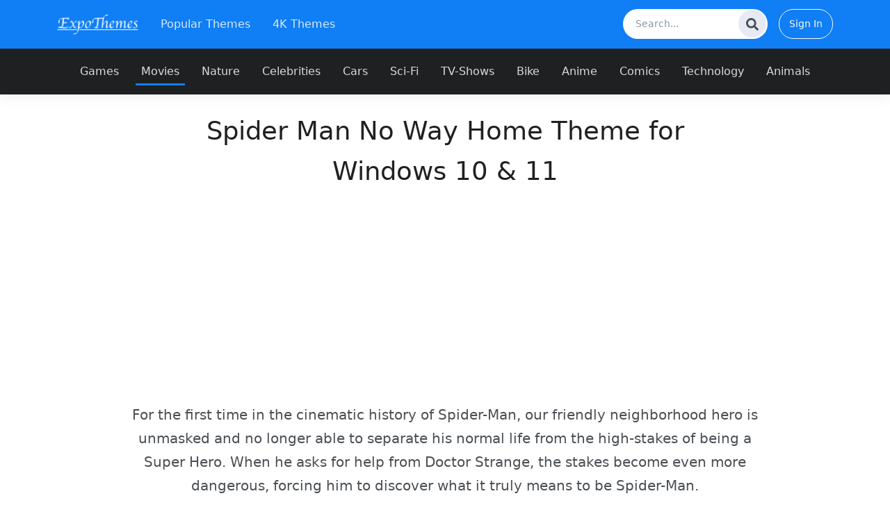

--- FILE ---
content_type: text/html; charset=utf-8
request_url: https://cdn.expothemes.com/themes/spider-man-no-way-home-windows-theme
body_size: 7114
content:
<!DOCTYPE html>
<html lang="en">
<head>
  <meta charset="utf-8">
  
  <title>Spider Man No Way Home Theme for Windows 10 &amp; 11</title>
  
  <meta name="description" content="Download Spider Man No Way Home Windows Theme featuring 20+ 4K High-Definition wallpapers and 4 icons.">
  <meta http-equiv="content-type" content="text/html; charset=UTF-8">
  <meta name="viewport" content="width=device-width, initial-scale=1">
  <meta http-equiv="X-UA-Compatible" content="IE=edge,chrome=1">
  <meta name="HandheldFriendly" content="True">
  <meta name="apple-touch-fullscreen" content="yes" />

  <link rel="dns-prefetch" href="https://fonts.googleapis.com/">
  <link rel="preconnect" href="https://fonts.googleapis.com/" crossorigin>

  <link rel="dns-prefetch" href="https://cdn.expothemes.com">
  <link rel="preconnect" href="https://cdn.expothemes.com">

  <link rel="preconnect" href="https://images.expothemes.com">
  <link rel="dns-prefetch" href="https://images.expothemes.com">

  <link rel="preconnect" href="https://fonts.gstatic.com/">
  <link rel="dns-prefetch" href="https://fonts.gstatic.com/">

  <link rel="preload" href="https://cdn.expothemes.com/assets/app.css?version=e34d536
" as="style">
  <link rel="preload" href="https://cdn.expothemes.com/assets/images/expothemes_logo.png" as="image">

  
  <link rel="preload" href="https://images.expothemes.com/spider-man-no-way-home/images/spider-man-no-way-home-windows-theme-12-medium.webp" as="image">

  <link rel="stylesheet" href="https://cdn.expothemes.com/assets/app.css?version=e34d536
">

  <meta name="robots" content="index, follow" />
  
  
    <link rel="canonical" href="https://expothemes.com/themes/spider-man-no-way-home-windows-theme" />
  
  <meta property="og:locale" content="en_US" />
  <meta property="og:type" content="article" />
  <meta property="og:title" content="Spider Man No Way Home Theme for Windows 10 &amp; 11" />
  <meta property="og:description" content="Download Spider Man No Way Home Windows Theme featuring 20+ 4K High-Definition wallpapers and 4 icons." />
  <meta property="og:url" content="https://expothemes.com/themes/spider-man-no-way-home-windows-theme" />
  <meta property="og:site_name" content="ExpoThemes" />
  <!--  <meta property="article:published_time" content="2020-05-29T07:18:16+00:00" />-->
  <!--  TODO: replace with larges possible image-->
  <meta property="og:image" content="https://images.expothemes.com/spider-man-no-way-home/images/spider-man-no-way-home-windows-theme-12-hd.jpg" />
  <meta property="og:image:width" content="1920" />
  <meta property="og:image:height" content="1080" />
  <!--  <meta property="fb:app_id" content="232615393520861" />-->
  <meta name="twitter:card" content="summary_large_image" />
  <meta name="twitter:creator" content="@Expothemes" />
  <meta name="twitter:site" content="@Expothemes" />

  <link rel='icon' href="https://cdn.expothemes.com/assets/images/favicon.ico">
  <meta name="google-site-verification" content="_bt1JAhK1IW9Ed5-nU6w-Ir6ay7wwy1-N2XVC2Qq97o" />

  <script>
    window.ExpoThemes = {
      user: null,
      pageType: ""
    }
  </script>

</head>
<body>
<header class="duik-header shadow">
  <!-- Navbar -->
  <nav
    class="navbar navbar-expand-md navbar-dark bg-primary-md flex-nowrap transition-bg-03s bg-primary primary-menu"
    data-offset-value="50">
    <div class="container">
      <a class="navbar-brand" href="/" title="Windows 10/11 Themes">
        <img src="https://cdn.expothemes.com/assets/images/expothemes_logo.png" alt="ExpoThemes" height="36">
      </a>

      <button class="navbar-toggler" type="button" data-toggle="collapse" data-target="#navbarCollapse"
              aria-controls="navbarCollapse" aria-expanded="false" aria-label="Toggle navigation">
        <span class="navbar-toggler-icon"></span>
      </button>

      <div class="collapse navbar-collapse my-0 justify-content-between" id="navbarCollapse">
        <!-- Header Links -->
        <ul class="navbar-nav mr-lg-auto ml-lg-2 ml-xl-4">
          <li class="js-scroll-nav nav-item mx-lg-1 mx-xl-2 mb-2 mb-lg-0">
            <a class="nav-link" href="/themes/popular-windows-themes" title="Most popular Windows Themes">Popular Themes</a>
          </li>
          <li class="js-scroll-nav nav-item mx-lg-1 mx-xl-2 mb-2 mb-lg-0">
            <a class="nav-link" href="/themes/4k-uhd-windows-themes" title="Windows Themes with 4K resolution">4K Themes</a>
          </li>
        </ul>
        <!-- End Header Links -->

        <div class="d-flex">
          <form action="/search" class="search-bar">
            <input name="q"
                   class="border-0 d-none d-lg-block form-control form-control-sm w-100 ml-lg-4 rounded-pill"
                   type="text"
                   placeholder="Search...">
            <button type="submit" class="btn" aria-label="Search">
              <svg aria-hidden="true" focusable="false" data-prefix="fas" data-icon="search"
                   class="svg-inline--fa fa-search fa-w-16" role="img" xmlns="http://www.w3.org/2000/svg"
                   viewBox="0 0 512 512">
                <path fill="currentColor"
                      d="M505 442.7L405.3 343c-4.5-4.5-10.6-7-17-7H372c27.6-35.3 44-79.7 44-128C416 93.1 322.9 0 208 0S0 93.1 0 208s93.1 208 208 208c48.3 0 92.7-16.4 128-44v16.3c0 6.4 2.5 12.5 7 17l99.7 99.7c9.4 9.4 24.6 9.4 33.9 0l28.3-28.3c9.4-9.4 9.4-24.6.1-34zM208 336c-70.7 0-128-57.2-128-128 0-70.7 57.2-128 128-128 70.7 0 128 57.2 128 128 0 70.7-57.2 128-128 128z"></path>
              </svg>
            </button>
          </form>
          
            <a data-href="/auth/google?reqUrl=/themes/spider-man-no-way-home-windows-theme"
               class="btn btn-outline-light btn-pill btn-sm ms-3" id="btn-signin">Sign In</a>
          
        </div>
      </div>
    </div>
  </nav>
  <nav
    class="secondary-nav navbar navbar-expand navbar-dark bg-primary-md flex-nowrap transition-bg-03s bg-dark"
    data-onscroll-classes="bg-primary" data-offset-value="50">
    <div class="container">
      <div class="collapse navbar-collapse justify-content-center">
        <!-- Header Links -->
        <ul class="navbar-nav mr-lg-auto ml-lg-2 ml-xl-4">
          
            <li
              class="js-scroll-nav nav-item mx-lg-1 mx-xl-2 ">
              <a class="nav-link" href="/categories/gaming-windows-themes"
                 title="Games Windows 10/11 Themes">Games</a>
            </li>
          
            <li
              class="js-scroll-nav nav-item mx-lg-1 mx-xl-2 active">
              <a class="nav-link" href="/categories/movies-windows-themes"
                 title="Movies Windows 10/11 Themes">Movies</a>
            </li>
          
            <li
              class="js-scroll-nav nav-item mx-lg-1 mx-xl-2 ">
              <a class="nav-link" href="/categories/nature-windows-themes"
                 title="Nature Windows 10/11 Themes">Nature</a>
            </li>
          
            <li
              class="js-scroll-nav nav-item mx-lg-1 mx-xl-2 ">
              <a class="nav-link" href="/categories/celebrities-windows-themes"
                 title="Celebrities Windows 10/11 Themes">Celebrities</a>
            </li>
          
            <li
              class="js-scroll-nav nav-item mx-lg-1 mx-xl-2 ">
              <a class="nav-link" href="/categories/cars-windows-themes"
                 title="Cars Windows 10/11 Themes">Cars</a>
            </li>
          
            <li
              class="js-scroll-nav nav-item mx-lg-1 mx-xl-2 ">
              <a class="nav-link" href="/categories/sci-fi-windows-themes"
                 title="Sci-Fi Windows 10/11 Themes">Sci-Fi</a>
            </li>
          
            <li
              class="js-scroll-nav nav-item mx-lg-1 mx-xl-2 ">
              <a class="nav-link" href="/categories/tv-shows-windows-themes"
                 title="TV-Shows Windows 10/11 Themes">TV-Shows</a>
            </li>
          
            <li
              class="js-scroll-nav nav-item mx-lg-1 mx-xl-2 ">
              <a class="nav-link" href="/categories/bikes-windows-themes"
                 title="Bike Windows 10/11 Themes">Bike</a>
            </li>
          
            <li
              class="js-scroll-nav nav-item mx-lg-1 mx-xl-2 ">
              <a class="nav-link" href="/categories/anime-windows-themes"
                 title="Anime Windows 10/11 Themes">Anime</a>
            </li>
          
            <li
              class="js-scroll-nav nav-item mx-lg-1 mx-xl-2 ">
              <a class="nav-link" href="/categories/comics-windows-themes"
                 title="Comics Windows 10/11 Themes">Comics</a>
            </li>
          
            <li
              class="js-scroll-nav nav-item mx-lg-1 mx-xl-2 ">
              <a class="nav-link" href="/categories/technology-windows-themes"
                 title="Technology Windows 10/11 Themes">Technology</a>
            </li>
          
            <li
              class="js-scroll-nav nav-item mx-lg-1 mx-xl-2 ">
              <a class="nav-link" href="/categories/animals-windows-themes"
                 title="Animals Windows 10/11 Themes">Animals</a>
            </li>
          
        </ul>
        <!-- End Header Links -->
      </div>
    </div>
  </nav>
  <!-- End Navbar -->
</header>

<main class="my-3">

<div class="page">
  <article class="theme">
    <section class="container text-center my-4">
      <div class="row">
        <div class="col-lg-8 offset-lg-2">
          <h1>Spider Man No Way Home Theme for Windows 10 &amp; 11</h1>
        </div>
        <div class="justify-content-center" style="height: 280px;"> <ins class="adsbygoogle" style="display:inline-block;width:336px;height:280px" data-ad-client="ca-pub-5879367193782514" data-ad-slot="3492614448"></ins>
        <script>(adsbygoogle = window.adsbygoogle || []).push({});</script></div>
        <div class="col-lg-10 offset-lg-1 mt-3">
          <p class="lead">For the first time in the cinematic history of Spider-Man, our friendly neighborhood hero is unmasked and no longer able to separate his normal life from the high-stakes of being a Super Hero. When he asks for help from Doctor Strange, the stakes become even more dangerous, forcing him to discover what it truly means to be Spider-Man.
</p>
        </div>
      </div>
    </section>

    
    <!-- Theme Preview -->
    <section class="theme-preview container p-3">
      <div class="row">
        <div class="offset-md-1 offset-xl-2 col-md-10 col-xl-8">
          <a href="https://images.expothemes.com/spider-man-no-way-home/images/spider-man-no-way-home-windows-theme-12-hd.jpg" target="_blank">
            <figure class="text-center wallpaper img-wrapper" title="Spider Man No Way Home Theme Preview Image">
              <picture>
                <img src="https://images.expothemes.com/spider-man-no-way-home/images/spider-man-no-way-home-windows-theme-12-medium.webp"
                     class="img-fluid shadow-2-primary box-shadow box-shadow-hover w-100"
                     alt="Spider Man No Way Home Theme Preview Image" loading="lazy">
              </picture>
            </figure>
          </a>
        </div>
      </div>
      <div class="row mt-3">
        
          <div class="col-6 col-sm-6 col-md-4 mb-3"><a
              href="https://images.expothemes.com/spider-man-no-way-home/images/spider-man-no-way-home-windows-theme-1-hd.jpg"
              title="Spider Man No Way Home Theme Preview Image 1" target="_blank">
              <figure class="box-shadow box-shadow-hover img-wrapper">
                <picture>
                  <img src="https://images.expothemes.com/spider-man-no-way-home/images/spider-man-no-way-home-windows-theme-1-medium.webp"
                       class="img-fluid shadow-2-primary box-shadow box-shadow-hover"
                       alt="Spider Man No Way Home Theme Preview Image" loading="lazy">
                </picture>
              </figure>
            </a>
          </div>
        
          <div class="col-6 col-sm-6 col-md-4 mb-3"><a
              href="https://images.expothemes.com/spider-man-no-way-home/images/spider-man-no-way-home-windows-theme-2-hd.jpg"
              title="Spider Man No Way Home Theme Preview Image 2" target="_blank">
              <figure class="box-shadow box-shadow-hover img-wrapper">
                <picture>
                  <img src="https://images.expothemes.com/spider-man-no-way-home/images/spider-man-no-way-home-windows-theme-2-medium.webp"
                       class="img-fluid shadow-2-primary box-shadow box-shadow-hover"
                       alt="Spider Man No Way Home Theme Preview Image" loading="lazy">
                </picture>
              </figure>
            </a>
          </div>
        
          <div class="col-12 col-md-4 mb-3"><a
              href="https://images.expothemes.com/spider-man-no-way-home/images/spider-man-no-way-home-windows-theme-3-hd.jpg"
              title="Spider Man No Way Home Theme Preview Image 3" target="_blank">
              <figure class="box-shadow box-shadow-hover img-wrapper">
                <picture>
                  <img src="https://images.expothemes.com/spider-man-no-way-home/images/spider-man-no-way-home-windows-theme-3-medium.webp"
                       class="img-fluid shadow-2-primary box-shadow box-shadow-hover"
                       alt="Spider Man No Way Home Theme Preview Image" loading="lazy">
                </picture>
              </figure>
            </a>
          </div>
        
        <div class="col-12 text-end walls-ext-trigger"><a href="#" onclick="return false;">View all wallpapers</a></div>
      </div>

      <div class="row walls-ext d-none" style="transition: all linear 10s; height: 0">
        
        
        
        
          
          
          <div class="col-6 col-md-4 mb-3">
            <a href="https://images.expothemes.com/spider-man-no-way-home/images/spider-man-no-way-home-windows-theme-4-hd.jpg" target="_blank"
               title="Spider Man No Way Home Theme Preview Image 4">
              <figure class="box-shadow box-shadow-hover img-wrapper">
                <picture>
                  <img data-src="https://images.expothemes.com/spider-man-no-way-home/images/spider-man-no-way-home-windows-theme-4-medium.webp"
                       class="img-fluid shadow-2-primary box-shadow box-shadow-hover w-100"
                       alt="Spider Man No Way Home Theme Preview Image" loading="lazy">
                </picture>
              </figure>
            </a>
          </div>
        
          
          
          <div class="col-6 col-md-4 mb-3">
            <a href="https://images.expothemes.com/spider-man-no-way-home/images/spider-man-no-way-home-windows-theme-5-hd.jpg" target="_blank"
               title="Spider Man No Way Home Theme Preview Image 5">
              <figure class="box-shadow box-shadow-hover img-wrapper">
                <picture>
                  <img data-src="https://images.expothemes.com/spider-man-no-way-home/images/spider-man-no-way-home-windows-theme-5-medium.webp"
                       class="img-fluid shadow-2-primary box-shadow box-shadow-hover w-100"
                       alt="Spider Man No Way Home Theme Preview Image" loading="lazy">
                </picture>
              </figure>
            </a>
          </div>
        
          
          
          <div class="col-6 col-md-4 mb-3">
            <a href="https://images.expothemes.com/spider-man-no-way-home/images/spider-man-no-way-home-windows-theme-6-hd.jpg" target="_blank"
               title="Spider Man No Way Home Theme Preview Image 6">
              <figure class="box-shadow box-shadow-hover img-wrapper">
                <picture>
                  <img data-src="https://images.expothemes.com/spider-man-no-way-home/images/spider-man-no-way-home-windows-theme-6-medium.webp"
                       class="img-fluid shadow-2-primary box-shadow box-shadow-hover w-100"
                       alt="Spider Man No Way Home Theme Preview Image" loading="lazy">
                </picture>
              </figure>
            </a>
          </div>
        
          
          
          <div class="col-6 col-md-4 mb-3">
            <a href="https://images.expothemes.com/spider-man-no-way-home/images/spider-man-no-way-home-windows-theme-7-hd.jpg" target="_blank"
               title="Spider Man No Way Home Theme Preview Image 7">
              <figure class="box-shadow box-shadow-hover img-wrapper">
                <picture>
                  <img data-src="https://images.expothemes.com/spider-man-no-way-home/images/spider-man-no-way-home-windows-theme-7-medium.webp"
                       class="img-fluid shadow-2-primary box-shadow box-shadow-hover w-100"
                       alt="Spider Man No Way Home Theme Preview Image" loading="lazy">
                </picture>
              </figure>
            </a>
          </div>
        
          
          
          <div class="col-6 col-md-4 mb-3">
            <a href="https://images.expothemes.com/spider-man-no-way-home/images/spider-man-no-way-home-windows-theme-8-hd.jpg" target="_blank"
               title="Spider Man No Way Home Theme Preview Image 8">
              <figure class="box-shadow box-shadow-hover img-wrapper">
                <picture>
                  <img data-src="https://images.expothemes.com/spider-man-no-way-home/images/spider-man-no-way-home-windows-theme-8-medium.webp"
                       class="img-fluid shadow-2-primary box-shadow box-shadow-hover w-100"
                       alt="Spider Man No Way Home Theme Preview Image" loading="lazy">
                </picture>
              </figure>
            </a>
          </div>
        
          
          
          <div class="col-6 col-md-4 mb-3">
            <a href="https://images.expothemes.com/spider-man-no-way-home/images/spider-man-no-way-home-windows-theme-9-hd.jpg" target="_blank"
               title="Spider Man No Way Home Theme Preview Image 9">
              <figure class="box-shadow box-shadow-hover img-wrapper">
                <picture>
                  <img data-src="https://images.expothemes.com/spider-man-no-way-home/images/spider-man-no-way-home-windows-theme-9-medium.webp"
                       class="img-fluid shadow-2-primary box-shadow box-shadow-hover w-100"
                       alt="Spider Man No Way Home Theme Preview Image" loading="lazy">
                </picture>
              </figure>
            </a>
          </div>
        
          
          
          <div class="col-6 col-md-4 mb-3">
            <a href="https://images.expothemes.com/spider-man-no-way-home/images/spider-man-no-way-home-windows-theme-10-hd.jpg" target="_blank"
               title="Spider Man No Way Home Theme Preview Image 10">
              <figure class="box-shadow box-shadow-hover img-wrapper">
                <picture>
                  <img data-src="https://images.expothemes.com/spider-man-no-way-home/images/spider-man-no-way-home-windows-theme-10-medium.webp"
                       class="img-fluid shadow-2-primary box-shadow box-shadow-hover w-100"
                       alt="Spider Man No Way Home Theme Preview Image" loading="lazy">
                </picture>
              </figure>
            </a>
          </div>
        
          
          
          <div class="col-6 col-md-4 mb-3">
            <a href="https://images.expothemes.com/spider-man-no-way-home/images/spider-man-no-way-home-windows-theme-11-hd.jpg" target="_blank"
               title="Spider Man No Way Home Theme Preview Image 11">
              <figure class="box-shadow box-shadow-hover img-wrapper">
                <picture>
                  <img data-src="https://images.expothemes.com/spider-man-no-way-home/images/spider-man-no-way-home-windows-theme-11-medium.webp"
                       class="img-fluid shadow-2-primary box-shadow box-shadow-hover w-100"
                       alt="Spider Man No Way Home Theme Preview Image" loading="lazy">
                </picture>
              </figure>
            </a>
          </div>
        
          
          
          <div class="col-6 col-md-4 mb-3">
            <a href="https://images.expothemes.com/spider-man-no-way-home/images/spider-man-no-way-home-windows-theme-13-hd.jpg" target="_blank"
               title="Spider Man No Way Home Theme Preview Image 13">
              <figure class="box-shadow box-shadow-hover img-wrapper">
                <picture>
                  <img data-src="https://images.expothemes.com/spider-man-no-way-home/images/spider-man-no-way-home-windows-theme-13-medium.webp"
                       class="img-fluid shadow-2-primary box-shadow box-shadow-hover w-100"
                       alt="Spider Man No Way Home Theme Preview Image" loading="lazy">
                </picture>
              </figure>
            </a>
          </div>
        
          
          
          <div class="col-6 col-md-4 mb-3">
            <a href="https://images.expothemes.com/spider-man-no-way-home/images/spider-man-no-way-home-windows-theme-14-hd.jpg" target="_blank"
               title="Spider Man No Way Home Theme Preview Image 14">
              <figure class="box-shadow box-shadow-hover img-wrapper">
                <picture>
                  <img data-src="https://images.expothemes.com/spider-man-no-way-home/images/spider-man-no-way-home-windows-theme-14-medium.webp"
                       class="img-fluid shadow-2-primary box-shadow box-shadow-hover w-100"
                       alt="Spider Man No Way Home Theme Preview Image" loading="lazy">
                </picture>
              </figure>
            </a>
          </div>
        
          
          
          <div class="col-6 col-md-4 mb-3">
            <a href="https://images.expothemes.com/spider-man-no-way-home/images/spider-man-no-way-home-windows-theme-15-hd.jpg" target="_blank"
               title="Spider Man No Way Home Theme Preview Image 15">
              <figure class="box-shadow box-shadow-hover img-wrapper">
                <picture>
                  <img data-src="https://images.expothemes.com/spider-man-no-way-home/images/spider-man-no-way-home-windows-theme-15-medium.webp"
                       class="img-fluid shadow-2-primary box-shadow box-shadow-hover w-100"
                       alt="Spider Man No Way Home Theme Preview Image" loading="lazy">
                </picture>
              </figure>
            </a>
          </div>
        
          
          
          <div class="col-6 col-md-4 mb-3">
            <a href="https://images.expothemes.com/spider-man-no-way-home/images/spider-man-no-way-home-windows-theme-16-hd.jpg" target="_blank"
               title="Spider Man No Way Home Theme Preview Image 16">
              <figure class="box-shadow box-shadow-hover img-wrapper">
                <picture>
                  <img data-src="https://images.expothemes.com/spider-man-no-way-home/images/spider-man-no-way-home-windows-theme-16-medium.webp"
                       class="img-fluid shadow-2-primary box-shadow box-shadow-hover w-100"
                       alt="Spider Man No Way Home Theme Preview Image" loading="lazy">
                </picture>
              </figure>
            </a>
          </div>
        
          
          
          <div class="col-6 col-md-4 mb-3">
            <a href="https://images.expothemes.com/spider-man-no-way-home/images/spider-man-no-way-home-windows-theme-17-hd.jpg" target="_blank"
               title="Spider Man No Way Home Theme Preview Image 17">
              <figure class="box-shadow box-shadow-hover img-wrapper">
                <picture>
                  <img data-src="https://images.expothemes.com/spider-man-no-way-home/images/spider-man-no-way-home-windows-theme-17-medium.webp"
                       class="img-fluid shadow-2-primary box-shadow box-shadow-hover w-100"
                       alt="Spider Man No Way Home Theme Preview Image" loading="lazy">
                </picture>
              </figure>
            </a>
          </div>
        
          
          
          <div class="col-6 col-md-4 mb-3">
            <a href="https://images.expothemes.com/spider-man-no-way-home/images/spider-man-no-way-home-windows-theme-18-hd.jpg" target="_blank"
               title="Spider Man No Way Home Theme Preview Image 18">
              <figure class="box-shadow box-shadow-hover img-wrapper">
                <picture>
                  <img data-src="https://images.expothemes.com/spider-man-no-way-home/images/spider-man-no-way-home-windows-theme-18-medium.webp"
                       class="img-fluid shadow-2-primary box-shadow box-shadow-hover w-100"
                       alt="Spider Man No Way Home Theme Preview Image" loading="lazy">
                </picture>
              </figure>
            </a>
          </div>
        
          
          
          <div class="col-6 col-md-4 mb-3">
            <a href="https://images.expothemes.com/spider-man-no-way-home/images/spider-man-no-way-home-windows-theme-19-hd.jpg" target="_blank"
               title="Spider Man No Way Home Theme Preview Image 19">
              <figure class="box-shadow box-shadow-hover img-wrapper">
                <picture>
                  <img data-src="https://images.expothemes.com/spider-man-no-way-home/images/spider-man-no-way-home-windows-theme-19-medium.webp"
                       class="img-fluid shadow-2-primary box-shadow box-shadow-hover w-100"
                       alt="Spider Man No Way Home Theme Preview Image" loading="lazy">
                </picture>
              </figure>
            </a>
          </div>
        
          
          
          <div class="col-6 col-md-3 mb-3">
            <a href="https://images.expothemes.com/spider-man-no-way-home/images/spider-man-no-way-home-windows-theme-20-hd.jpg" target="_blank"
               title="Spider Man No Way Home Theme Preview Image 20">
              <figure class="box-shadow box-shadow-hover img-wrapper">
                <picture>
                  <img data-src="https://images.expothemes.com/spider-man-no-way-home/images/spider-man-no-way-home-windows-theme-20-medium.webp"
                       class="img-fluid shadow-2-primary box-shadow box-shadow-hover w-100"
                       alt="Spider Man No Way Home Theme Preview Image" loading="lazy">
                </picture>
              </figure>
            </a>
          </div>
        
          
          
          <div class="col-6 col-md-3 mb-3">
            <a href="https://images.expothemes.com/spider-man-no-way-home/images/spider-man-no-way-home-windows-theme-21-hd.jpg" target="_blank"
               title="Spider Man No Way Home Theme Preview Image 21">
              <figure class="box-shadow box-shadow-hover img-wrapper">
                <picture>
                  <img data-src="https://images.expothemes.com/spider-man-no-way-home/images/spider-man-no-way-home-windows-theme-21-medium.webp"
                       class="img-fluid shadow-2-primary box-shadow box-shadow-hover w-100"
                       alt="Spider Man No Way Home Theme Preview Image" loading="lazy">
                </picture>
              </figure>
            </a>
          </div>
        
          
          
          <div class="col-6 col-md-3 mb-3">
            <a href="https://images.expothemes.com/spider-man-no-way-home/images/spider-man-no-way-home-windows-theme-22-hd.jpg" target="_blank"
               title="Spider Man No Way Home Theme Preview Image 22">
              <figure class="box-shadow box-shadow-hover img-wrapper">
                <picture>
                  <img data-src="https://images.expothemes.com/spider-man-no-way-home/images/spider-man-no-way-home-windows-theme-22-medium.webp"
                       class="img-fluid shadow-2-primary box-shadow box-shadow-hover w-100"
                       alt="Spider Man No Way Home Theme Preview Image" loading="lazy">
                </picture>
              </figure>
            </a>
          </div>
        
          
          
          <div class="col-12 col-md-3 mb-3">
            <a href="https://images.expothemes.com/spider-man-no-way-home/images/spider-man-no-way-home-windows-theme-23-hd.jpg" target="_blank"
               title="Spider Man No Way Home Theme Preview Image 23">
              <figure class="box-shadow box-shadow-hover img-wrapper">
                <picture>
                  <img data-src="https://images.expothemes.com/spider-man-no-way-home/images/spider-man-no-way-home-windows-theme-23-medium.webp"
                       class="img-fluid shadow-2-primary box-shadow box-shadow-hover w-100"
                       alt="Spider Man No Way Home Theme Preview Image" loading="lazy">
                </picture>
              </figure>
            </a>
          </div>
        
      </div>

      
        <div class="row mt-3 justify-content-center" style="min-height: 215px;">
          <figure class="text-center icons" title="Spider Man No Way Home Theme Icons Preview">
            <picture class="ex-shadow ex-shadow-hover">
              <img src="https://images.expothemes.com/spider-man-no-way-home/images/spider-man-no-way-home-theme-icons.webp"
                   alt="Spider Man No Way Home Theme Icons" loading="lazy" height="215" class="shadow img-fluid">
            </picture>
          </figure>
        </div>
      
    </section>

    <section class="container my-3">
      <div class="row g-1 mb-3">
        <div class="col-12 text-center"><h4>Themes popular right now</h4>
          <hr />
        </div>
        
          <div class="col-6 col-xl-3">
            <div class="card theme-card">
  <a href="/themes/marvel-cinematic-universe-windows-theme" title="Marvel Cinematic Universe Theme for Windows 10 &amp; 11">
    <div class="img-wrapper">
      <picture>
        <img src="https://images.expothemes.com/marvel-cinematic-universe/images/marvel-cinematic-universe-windows-theme-74-medium.webp" class="card-img-top"
             alt="Marvel Cinematic Universe Theme" loading="lazy">
      </picture>
      <div class="mask d-flex justify-content-end flex-column" style="background-color: rgba(0,0,0,0.6)">
        <div class="text-center m-2">
          <h5 class="card-title text-light mb-0 fw-normal fs-6 lh-sm">Marvel Cinematic Universe Theme</h5>
          
            <div class="specs">
              <div
                class="badge bg-primary rounded-pill">200 Wallpapers
              </div>
              
                <div class="badge bg-primary rounded-pill">4 Icons</div>
              
              
                <div class="badge bg-primary rounded-pill">4K</div>
              
            </div>
          
        </div>
      </div>
      <div class=" counters mask right-0 top-0">
          <div class="badge bg-primary rounded-pill">240.7K+ Downloads
        </div>
      </div>
    </div>
  </a>
</div>


          </div>
        
          <div class="col-6 col-xl-3">
            <div class="card theme-card">
  <a href="/themes/transformers-windows-theme" title="Transformers Theme for Windows 10 &amp; 11">
    <div class="img-wrapper">
      <picture>
        <img src="https://images.expothemes.com/transformers/images/transformers-windows-theme-1-medium.webp" class="card-img-top"
             alt="Transformers Theme" loading="lazy">
      </picture>
      <div class="mask d-flex justify-content-end flex-column" style="background-color: rgba(0,0,0,0.6)">
        <div class="text-center m-2">
          <h5 class="card-title text-light mb-0 fw-normal fs-6 lh-sm">Transformers Theme</h5>
          
            <div class="specs">
              <div
                class="badge bg-primary rounded-pill">52 Wallpapers
              </div>
              
                <div class="badge bg-primary rounded-pill">4 Icons</div>
              
              
            </div>
          
        </div>
      </div>
      <div class=" counters mask right-0 top-0">
          <div class="badge bg-primary rounded-pill">70.7K+ Downloads
        </div>
      </div>
    </div>
  </a>
</div>


          </div>
        
          <div class="col-6 col-xl-3">
            <div class="card theme-card">
  <a href="/themes/the-batman-windows-theme" title="The Batman Windows 10/11 Theme">
    <div class="img-wrapper">
      <picture>
        <img src="https://images.expothemes.com/the-batman/images/the-batman-windows-theme-19-medium.webp" class="card-img-top"
             alt="The Batman Theme" loading="lazy">
      </picture>
      <div class="mask d-flex justify-content-end flex-column" style="background-color: rgba(0,0,0,0.6)">
        <div class="text-center m-2">
          <h5 class="card-title text-light mb-0 fw-normal fs-6 lh-sm">The Batman Theme</h5>
          
            <div class="specs">
              <div
                class="badge bg-primary rounded-pill">25 Wallpapers
              </div>
              
                <div class="badge bg-primary rounded-pill">4 Icons</div>
              
              
                <div class="badge bg-primary rounded-pill">4K</div>
              
            </div>
          
        </div>
      </div>
      <div class=" counters mask right-0 top-0">
          <div class="badge bg-primary rounded-pill">83.7K+ Downloads
        </div>
      </div>
    </div>
  </a>
</div>


          </div>
        
          <div class="col-6 col-xl-3">
            <div class="card theme-card">
  <a href="/themes/spider-man-no-way-home-windows-theme" title="Spider Man No Way Home Theme for Windows 10 &amp; 11">
    <div class="img-wrapper">
      <picture>
        <img src="https://images.expothemes.com/spider-man-no-way-home/images/spider-man-no-way-home-windows-theme-12-medium.webp" class="card-img-top"
             alt="Spider Man No Way Home Theme" loading="lazy">
      </picture>
      <div class="mask d-flex justify-content-end flex-column" style="background-color: rgba(0,0,0,0.6)">
        <div class="text-center m-2">
          <h5 class="card-title text-light mb-0 fw-normal fs-6 lh-sm">Spider Man No Way Home Theme</h5>
          
            <div class="specs">
              <div
                class="badge bg-primary rounded-pill">23 Wallpapers
              </div>
              
                <div class="badge bg-primary rounded-pill">4 Icons</div>
              
              
                <div class="badge bg-primary rounded-pill">4K</div>
              
            </div>
          
        </div>
      </div>
      <div class=" counters mask right-0 top-0">
          <div class="badge bg-primary rounded-pill">172.5K+ Downloads
        </div>
      </div>
    </div>
  </a>
</div>


          </div>
        
        <div class="text-center justify-content-center mt-3" style="height: 280px"> <ins class="adsbygoogle" style="display:inline-block;width:336px;height:280px" data-ad-client="ca-pub-5879367193782514" data-ad-slot="3492614448"></ins>
        <script>(adsbygoogle = window.adsbygoogle || []).push({});</script></div>
      </div>
      <div class="row">
        <div class="col-lg-10 offset-lg-1 ">
          <p>After Peter Parker's identity as Spider-Man was exposed by Mysterio at the end of Spider-Man: Far From Home (2019), Parker's life and reputation are turned upside down. He asks Dr. Stephen Strange to help restore his secret identity with magic, but this has dangerous repercussions that force Parker to learn what it really means to be Spider-Man.</p><p>Download Spider Man No Way Home Windows Theme featuring 20+ 4K High-Definition wallpapers and 4 icons.</p>
        </div>
      </div>
    </section>

    <section class="container">
      <div class="row">
        <div class="col-lg-8">
          <div class="row mb-3">
            
              <div class="col-12 mb-2">
                <span class="badge bg-dark me-3">Category:</span><span
                  class="badge bg-secondary"><a class="text-light text-decoration-none"
                                                href="/categories/movies-windows-themes"
                                                title="Movie Themes for Windows 10 and 11">Movies</a></span>
              </div>
            
            
              <div class="col-12">
                <span class="badge bg-dark me-3">Tags:</span>
                
                  <span class="badge bg-secondary">
                    <a class="text-light text-decoration-none"
                       href="/tags/tobey-maguire" rel=&#34;nofollow&#34;
                                                  title="Tobey Maguire Themes">Tobey Maguire</a>
                  </span>
                
                  <span class="badge bg-secondary">
                    <a class="text-light text-decoration-none"
                       href="/tags/andrew-garfield" rel=&#34;nofollow&#34;
                                                  title="Andrew Garfield Themes">Andrew Garfield</a>
                  </span>
                
                  <span class="badge bg-secondary">
                    <a class="text-light text-decoration-none"
                       href="/tags/spider-man" rel=&#34;nofollow&#34;
                                                  title="Spider Man Themes">Spider Man</a>
                  </span>
                
                  <span class="badge bg-secondary">
                    <a class="text-light text-decoration-none"
                       href="/tags/mcu" rel=&#34;nofollow&#34;
                                                  title="MCU Themes">MCU</a>
                  </span>
                
                  <span class="badge bg-secondary">
                    <a class="text-light text-decoration-none"
                       href="/tags/marvel" rel=&#34;nofollow&#34;
                                                  title="Marvel Themes">Marvel</a>
                  </span>
                
                  <span class="badge bg-secondary">
                    <a class="text-light text-decoration-none"
                       href="/tags/doctor-strange" rel=&#34;nofollow&#34;
                                                  title="Doctor Strange Themes">Doctor Strange</a>
                  </span>
                
                  <span class="badge bg-secondary">
                    <a class="text-light text-decoration-none"
                       href="/tags/benedict-cumberbatch" rel=&#34;nofollow&#34;
                                                  title="Benedict Cumberbatch Themes">Benedict Cumberbatch</a>
                  </span>
                
                  <span class="badge bg-secondary">
                    <a class="text-light text-decoration-none"
                       href="/tags/zendaya" rel=&#34;nofollow&#34;
                                                  title="Zendaya Themes">Zendaya</a>
                  </span>
                
                  <span class="badge bg-secondary">
                    <a class="text-light text-decoration-none"
                       href="/tags/tom-holland" rel=&#34;nofollow&#34;
                                                  title="Tom Holland Themes">Tom Holland</a>
                  </span>
                
                  <span class="badge bg-secondary">
                    <a class="text-light text-decoration-none"
                       href="/tags/w-10" rel=&#34;nofollow&#34;
                                                  title="W 10 Themes">W10</a>
                  </span>
                
              </div>
            
          </div>
          <div class="downloads">
            
              
              
              <div class="themepack p-3 shadow hover-shadow mb-3">
                <h5 class="fs-5 m-0 h6">Spider Man No Way Home HD Theme</h5>
                <hr />
                <div class="row">
                  <div class="col-6 mb-3 text-dark">
                  <span
                    class="fw-bold me-1">Dimension:</span> HD (1920x1080)
                  </div>
                  <div class="col-6 mb-3 text-dark">
                    <span class="fw-bold me-1">Wallpapers:</span> 23
                  </div>
                  <div class="col-4 mb-3 text-dark">
                    <span class="fw-bold me-1">Downloads:</span>
                      172,549
                  </div>
                  <div class="col-4 mb-3 text-dark">
                    <span class="fw-bold me-1">Icons:</span> 4
                  </div>
                  <div class="col-4 mb-3 text-dark">
                    <span class="fw-bold me-1">Size:</span> 7 MB
                  </div>

                  <div class="col-12 g-0 mb-3 text-center"
                  ><ins class="adsbygoogle download-banner" style="display:inline-block;" data-ad-client="ca-pub-5879367193782514" data-ad-slot="3956653032"></ins>
        <script>(adsbygoogle = window.adsbygoogle || []).push({});</script></div>
                  <div class="col-12 text-center">
                    <a data-href="/themes/spider-man-no-way-home-windows-theme/766/download" rel="nofollow" data-id="766"
                       class="btn btn-outline-primary py-3 px-5 fw-bold btn-download">Download Spider Man No Way Home HD Theme</a>
                  </div>
                </div>
              </div>

            
              
              
              <div class="themepack p-3 shadow hover-shadow mb-3">
                <h5 class="fs-5 m-0 h6">Spider Man No Way Home 4K Theme</h5>
                <hr />
                <div class="row">
                  <div class="col-6 mb-3 text-dark">
                  <span
                    class="fw-bold me-1">Dimension:</span> 4K (3840x2160)
                  </div>
                  <div class="col-6 mb-3 text-dark">
                    <span class="fw-bold me-1">Wallpapers:</span> 15
                  </div>
                  <div class="col-4 mb-3 text-dark">
                    <span class="fw-bold me-1">Downloads:</span>
                      172,549
                  </div>
                  <div class="col-4 mb-3 text-dark">
                    <span class="fw-bold me-1">Icons:</span> 4
                  </div>
                  <div class="col-4 mb-3 text-dark">
                    <span class="fw-bold me-1">Size:</span> 14 MB
                  </div>

                  <div class="col-12 g-0 mb-3 text-center"
                  ><ins class="adsbygoogle download-banner" style="display:inline-block;" data-ad-client="ca-pub-5879367193782514" data-ad-slot="3956653032"></ins>
        <script>(adsbygoogle = window.adsbygoogle || []).push({});</script></div>
                  <div class="col-12 text-center">
                    <a data-href="/themes/spider-man-no-way-home-windows-theme/767/download" rel="nofollow" data-id="767"
                       class="btn btn-outline-primary py-3 px-5 fw-bold btn-download">Download Spider Man No Way Home 4K Theme</a>
                  </div>
                </div>
              </div>

            
          </div>
        </div>
        <div class="col-lg-4">
          <h5 class="text-center">Trending Themes</h5>
          <div class="row g-2">
            
              <div class="col-6 col-lg-12">
                <div class="card theme-card">
  <a href="/themes/grand-theft-auto-vi-windows-theme" title="Grand Theft Auto VI Windows Theme">
    <div class="img-wrapper">
      <picture>
        <img src="https://images.expothemes.com/grand-theft-auto-vi/images/grand-theft-auto-vi-windows-theme-2-thumb.webp" class="card-img-top"
             alt="Grand Theft Auto VI Theme" loading="lazy">
      </picture>
      <div class="mask d-flex justify-content-end flex-column" style="background-color: rgba(0,0,0,0.6)">
        <div class="text-center m-2">
          <h5 class="card-title text-light mb-0 fw-normal fs-6 lh-sm">Grand Theft Auto VI Theme</h5>
          
            <div class="specs">
              <div
                class="badge bg-primary rounded-pill">14 Wallpapers
              </div>
              
              
                <div class="badge bg-primary rounded-pill">4K</div>
              
            </div>
          
        </div>
      </div>
      <div class=" counters mask right-0 top-0">
          <div class="badge bg-primary rounded-pill">121K+ Downloads
        </div>
      </div>
    </div>
  </a>
</div>


              </div>
            
              <div class="col-6 col-lg-12">
                <div class="card theme-card">
  <a href="/themes/the-batman-windows-theme" title="The Batman Windows 10/11 Theme">
    <div class="img-wrapper">
      <picture>
        <img src="https://images.expothemes.com/the-batman/images/the-batman-windows-theme-19-medium.webp" class="card-img-top"
             alt="The Batman Theme" loading="lazy">
      </picture>
      <div class="mask d-flex justify-content-end flex-column" style="background-color: rgba(0,0,0,0.6)">
        <div class="text-center m-2">
          <h5 class="card-title text-light mb-0 fw-normal fs-6 lh-sm">The Batman Theme</h5>
          
            <div class="specs">
              <div
                class="badge bg-primary rounded-pill">25 Wallpapers
              </div>
              
                <div class="badge bg-primary rounded-pill">4 Icons</div>
              
              
                <div class="badge bg-primary rounded-pill">4K</div>
              
            </div>
          
        </div>
      </div>
      <div class=" counters mask right-0 top-0">
          <div class="badge bg-primary rounded-pill">83.7K+ Downloads
        </div>
      </div>
    </div>
  </a>
</div>


              </div>
            
              <div class="col-12 col-lg-12">
                <div class="card theme-card">
  <a href="/themes/winter-windows-theme" title="Winter Theme For Windows 10 &amp; 11">
    <div class="img-wrapper">
      <picture>
        <img src="https://images.expothemes.com/winter/images/winter-windows-theme-4-medium.webp" class="card-img-top"
             alt="Winter Theme" loading="lazy">
      </picture>
      <div class="mask d-flex justify-content-end flex-column" style="background-color: rgba(0,0,0,0.6)">
        <div class="text-center m-2">
          <h5 class="card-title text-light mb-0 fw-normal fs-6 lh-sm">Winter Theme</h5>
          
            <div class="specs">
              <div
                class="badge bg-primary rounded-pill">50 Wallpapers
              </div>
              
              
                <div class="badge bg-primary rounded-pill">4K</div>
              
            </div>
          
        </div>
      </div>
      <div class=" counters mask right-0 top-0">
          <div class="badge bg-primary rounded-pill">27.3K+ Downloads
        </div>
      </div>
    </div>
  </a>
</div>


              </div>
            
          </div>
        </div>
      </div>
    </section>

    <div class="container my-3">
      <div class="pt-3 pb-5 shadow">
        <div class="col-md-10 offset-md-1 col-lg-8 offset-lg-2">
          <div class="">
  <div class="text-center my-2">
    <h4>Not what are looking for, search for more themes</h4>
  </div>

  <div class="">
    <form action="/search" class="d-flex">
      <input name="q"
             class="fs-5 form-control form-control-sm w-100 ml-lg-4"
             style="border-bottom-right-radius: 0; border-top-right-radius: 0"
             type="text"
             value=""
             placeholder="Search...">
      <button type="submit" class="btn btn-primary" style="border-bottom-left-radius: 0; border-top-left-radius: 0;"
              aria-label="Search">Search
      </button>
    </form>
  </div>
</div>
        </div>
      </div>
    </div>

    <section class="section rt-section container my-3">
      <div class="w-md-75 w-lg-50 mx-auto text-center mb-2 my-3">
        <h4 class="h3 text-center">Related Themes</h4>
      </div>
      <div class="row g-1">
        
          <div class="col-6 col-md-4 col-xl-3">
            <div class="card theme-card">
  <a href="/themes/marvel-cinematic-universe-windows-theme" title="Marvel Cinematic Universe Theme for Windows 10 &amp; 11">
    <div class="img-wrapper">
      <picture>
        <img src="https://images.expothemes.com/marvel-cinematic-universe/images/marvel-cinematic-universe-windows-theme-74-medium.webp" class="card-img-top"
             alt="Marvel Cinematic Universe Theme" loading="lazy">
      </picture>
      <div class="mask d-flex justify-content-end flex-column" style="background-color: rgba(0,0,0,0.6)">
        <div class="text-center m-2">
          <h5 class="card-title text-light mb-0 fw-normal fs-6 lh-sm">Marvel Cinematic Universe Theme</h5>
          
        </div>
      </div>
      <div class=" counters mask right-0 top-0">
          <div class="badge bg-primary rounded-pill">240.7K+ Downloads
        </div>
      </div>
    </div>
  </a>
</div>


          </div>
        
          <div class="col-6 col-md-4 col-xl-3">
            <div class="card theme-card">
  <a href="/themes/avengers-infinity-war-windows-theme" title="Avengers Infinity War Theme for Windows 10 &amp; 11">
    <div class="img-wrapper">
      <picture>
        <img src="https://images.expothemes.com/avengers-infinity-war/images/avengers-infinity-war-windows-theme-16-medium.webp" class="card-img-top"
             alt="Avengers Infinity War Theme" loading="lazy">
      </picture>
      <div class="mask d-flex justify-content-end flex-column" style="background-color: rgba(0,0,0,0.6)">
        <div class="text-center m-2">
          <h5 class="card-title text-light mb-0 fw-normal fs-6 lh-sm">Avengers Infinity War Theme</h5>
          
        </div>
      </div>
      <div class=" counters mask right-0 top-0">
          <div class="badge bg-primary rounded-pill">30.8K+ Downloads
        </div>
      </div>
    </div>
  </a>
</div>


          </div>
        
          <div class="col-6 col-md-4 col-xl-3">
            <div class="card theme-card">
  <a href="/themes/doctor-strange-windows-theme" title="Doctor Strange Theme for Windows 10 &amp; 11">
    <div class="img-wrapper">
      <picture>
        <img src="https://images.expothemes.com/doctor-strange/images/doctor-strange-windows-theme-1-medium.webp" class="card-img-top"
             alt="Doctor Strange Theme" loading="lazy">
      </picture>
      <div class="mask d-flex justify-content-end flex-column" style="background-color: rgba(0,0,0,0.6)">
        <div class="text-center m-2">
          <h5 class="card-title text-light mb-0 fw-normal fs-6 lh-sm">Doctor Strange Theme</h5>
          
        </div>
      </div>
      <div class=" counters mask right-0 top-0">
          <div class="badge bg-primary rounded-pill">12.2K+ Downloads
        </div>
      </div>
    </div>
  </a>
</div>


          </div>
        
          <div class="col-6 col-md-4 col-xl-3">
            <div class="card theme-card">
  <a href="/themes/spider-man-homecoming-windows-theme" title="Spider-Man: Homecoming Theme for Windows 10 &amp; 11">
    <div class="img-wrapper">
      <picture>
        <img src="https://images.expothemes.com/spider-man-homecoming/images/spider-man-homecoming-windows-theme-8-medium.webp" class="card-img-top"
             alt="Spider-Man: Homecoming Theme" loading="lazy">
      </picture>
      <div class="mask d-flex justify-content-end flex-column" style="background-color: rgba(0,0,0,0.6)">
        <div class="text-center m-2">
          <h5 class="card-title text-light mb-0 fw-normal fs-6 lh-sm">Spider-Man: Homecoming Theme</h5>
          
        </div>
      </div>
      <div class=" counters mask right-0 top-0">
          <div class="badge bg-primary rounded-pill">17.8K+ Downloads
        </div>
      </div>
    </div>
  </a>
</div>


          </div>
        
          <div class="col-6 col-md-4 col-xl-3">
            <div class="card theme-card">
  <a href="/themes/spider-man-tobey-maguire-windows-theme" title="Spider Man Tobey Maguire Windows 10/11 Theme">
    <div class="img-wrapper">
      <picture>
        <img src="https://images.expothemes.com/spider-man-tobey-maguire/images/spider-man-tobey-maguire-windows-theme-19-medium.webp" class="card-img-top"
             alt="Spider Man Tobey Maguire Theme" loading="lazy">
      </picture>
      <div class="mask d-flex justify-content-end flex-column" style="background-color: rgba(0,0,0,0.6)">
        <div class="text-center m-2">
          <h5 class="card-title text-light mb-0 fw-normal fs-6 lh-sm">Spider Man Tobey Maguire Theme</h5>
          
        </div>
      </div>
      <div class=" counters mask right-0 top-0">
          <div class="badge bg-primary rounded-pill">10.5K+ Downloads
        </div>
      </div>
    </div>
  </a>
</div>


          </div>
        
          <div class="col-6 col-md-4 col-xl-3">
            <div class="card theme-card">
  <a href="/themes/captain-america-civil-war-windows-theme" title="Captain America Civil War Theme for Windows 10 &amp; 11">
    <div class="img-wrapper">
      <picture>
        <img src="https://images.expothemes.com/captain-america-civil-war/images/captain-america-civil-war-windows-theme-11-medium.webp" class="card-img-top"
             alt="Captain America Civil War Theme" loading="lazy">
      </picture>
      <div class="mask d-flex justify-content-end flex-column" style="background-color: rgba(0,0,0,0.6)">
        <div class="text-center m-2">
          <h5 class="card-title text-light mb-0 fw-normal fs-6 lh-sm">Captain America Civil War Theme</h5>
          
        </div>
      </div>
      <div class=" counters mask right-0 top-0">
          <div class="badge bg-primary rounded-pill">15.3K+ Downloads
        </div>
      </div>
    </div>
  </a>
</div>


          </div>
        
          <div class="col-6 col-md-4 col-xl-3">
            <div class="card theme-card">
  <a href="/themes/avengers-endgame-windows-theme" title="Avengers Endgame Theme for Windows 10 &amp; 11">
    <div class="img-wrapper">
      <picture>
        <img src="https://images.expothemes.com/avengers-endgame/images/avengers-endgame-windows-theme-24-medium.webp" class="card-img-top"
             alt="Avengers Endgame Theme" loading="lazy">
      </picture>
      <div class="mask d-flex justify-content-end flex-column" style="background-color: rgba(0,0,0,0.6)">
        <div class="text-center m-2">
          <h5 class="card-title text-light mb-0 fw-normal fs-6 lh-sm">Avengers Endgame Theme</h5>
          
        </div>
      </div>
      <div class=" counters mask right-0 top-0">
          <div class="badge bg-primary rounded-pill">42.3K+ Downloads
        </div>
      </div>
    </div>
  </a>
</div>


          </div>
        
          <div class="col-6 col-md-4 col-xl-3">
            <div class="card theme-card">
  <a href="/themes/mcu-2021-edition-theme-windows-theme" title="MCU 2021 Edition Windows 10/11 Theme">
    <div class="img-wrapper">
      <picture>
        <img src="https://images.expothemes.com/mcu-2021-edition-theme/images/mcu-2021-edition-theme-windows-theme-37-medium.webp" class="card-img-top"
             alt="MCU 2021 Edition Theme" loading="lazy">
      </picture>
      <div class="mask d-flex justify-content-end flex-column" style="background-color: rgba(0,0,0,0.6)">
        <div class="text-center m-2">
          <h5 class="card-title text-light mb-0 fw-normal fs-6 lh-sm">MCU 2021 Edition Theme</h5>
          
        </div>
      </div>
      <div class=" counters mask right-0 top-0">
          <div class="badge bg-primary rounded-pill">42.9K+ Downloads
        </div>
      </div>
    </div>
  </a>
</div>


          </div>
        
          <div class="col-6 col-md-4 col-xl-3">
            <div class="card theme-card">
  <a href="/themes/spider-man-far-from-home-windows-theme" title="Spider-Man: Far From Home Theme for Windows 10 &amp; 11">
    <div class="img-wrapper">
      <picture>
        <img src="https://images.expothemes.com/spider-man-far-from-home/images/spider-man-far-from-home-windows-theme-1-medium.webp" class="card-img-top"
             alt="Spider-Man: Far From Home Theme" loading="lazy">
      </picture>
      <div class="mask d-flex justify-content-end flex-column" style="background-color: rgba(0,0,0,0.6)">
        <div class="text-center m-2">
          <h5 class="card-title text-light mb-0 fw-normal fs-6 lh-sm">Spider-Man: Far From Home Theme</h5>
          
        </div>
      </div>
      <div class=" counters mask right-0 top-0">
          <div class="badge bg-primary rounded-pill">14.6K+ Downloads
        </div>
      </div>
    </div>
  </a>
</div>


          </div>
        
          <div class="col-6 col-md-4 col-xl-3">
            <div class="card theme-card">
  <a href="/themes/the-amazing-spider-man-2-windows-theme" title="The Amazing Spider Man 2 Windows 10/11 Theme">
    <div class="img-wrapper">
      <picture>
        <img src="https://images.expothemes.com/the-amazing-spider-man-2/images/the-amazing-spider-man-2-windows-theme-2-medium.webp" class="card-img-top"
             alt="The Amazing Spider Man 2 Theme" loading="lazy">
      </picture>
      <div class="mask d-flex justify-content-end flex-column" style="background-color: rgba(0,0,0,0.6)">
        <div class="text-center m-2">
          <h5 class="card-title text-light mb-0 fw-normal fs-6 lh-sm">The Amazing Spider Man 2 Theme</h5>
          
        </div>
      </div>
      <div class=" counters mask right-0 top-0">
          <div class="badge bg-primary rounded-pill">10K+ Downloads
        </div>
      </div>
    </div>
  </a>
</div>


          </div>
        
          <div class="col-6 col-md-4 col-xl-3">
            <div class="card theme-card">
  <a href="/themes/eternals-windows-theme" title="Eternals Theme for Windows 10 &amp; 11">
    <div class="img-wrapper">
      <picture>
        <img src="https://images.expothemes.com/eternals/images/eternals-windows-theme-10-medium.webp" class="card-img-top"
             alt="Eternals Theme" loading="lazy">
      </picture>
      <div class="mask d-flex justify-content-end flex-column" style="background-color: rgba(0,0,0,0.6)">
        <div class="text-center m-2">
          <h5 class="card-title text-light mb-0 fw-normal fs-6 lh-sm">Eternals Theme</h5>
          
        </div>
      </div>
      <div class=" counters mask right-0 top-0">
          <div class="badge bg-primary rounded-pill">8.1K+ Downloads
        </div>
      </div>
    </div>
  </a>
</div>


          </div>
        
          <div class="col-6 col-md-4 col-xl-3">
            <div class="card theme-card">
  <a href="/themes/doctor-strange-in-the-multiverse-of-madness-windows-theme" title="Doctor Strange In The Multiverse Of Madness Windows 10 Theme">
    <div class="img-wrapper">
      <picture>
        <img src="https://images.expothemes.com/doctor-strange-in-the-multiverse-of-madness/images/doctor-strange-in-the-multiverse-of-madness-windows-theme-6-medium.webp" class="card-img-top"
             alt="Doctor Strange In The Multiverse Of Madness Theme" loading="lazy">
      </picture>
      <div class="mask d-flex justify-content-end flex-column" style="background-color: rgba(0,0,0,0.6)">
        <div class="text-center m-2">
          <h5 class="card-title text-light mb-0 fw-normal fs-6 lh-sm">Doctor Strange In The Multiverse Of Madness Theme</h5>
          
        </div>
      </div>
      <div class=" counters mask right-0 top-0">
          <div class="badge bg-primary rounded-pill">59.7K+ Downloads
        </div>
      </div>
    </div>
  </a>
</div>


          </div>
        
      </div>
    </section>

  </article>
</div>
<script type="application/ld+json">{"@context":"http://schema.org","@type":"SoftwareApplication","datePublished":"2021-09-07T05:46:11.357Z","dateModified":"2022-02-27T13:43:42.148Z","url":"https://expothemes.com/themes/spider-man-no-way-home-windows-theme","name":"Spider Man No Way Home Theme for Windows 10 & 11","alternateName":"Spider Man No Way Home Windows Theme","description":"Download Spider Man No Way Home Windows Theme featuring 20+ 4K High-Definition wallpapers and 4 icons.","image":"https://images.expothemes.com/spider-man-no-way-home/images/spider-man-no-way-home-windows-theme-12-hd.jpg","operatingSystem":"Windows 10, Windows 11, Windows 7","applicationCategory":"DesktopEnhancementApplication","applicationSubCategory":"Theme","screenshot":"https://images.expothemes.com/spider-man-no-way-home/images/spider-man-no-way-home-windows-theme-12-hd.jpg","keywords":"Tobey Maguire, Andrew Garfield, Spider Man, MCU, Marvel, Doctor Strange, Benedict Cumberbatch, Zendaya, Tom Holland, W10","fileSize":6209,"featureList":"23 HD Wallpapers, 15 4K Wallpapers, 4 Icons, Supports Windows 10 and Windows 11","publisher":{"@type":"Organization","@id":"https://expothemes.com","name":"ExpoThemes","url":"https://expothemes.com/"},"offers":{"@type":"Offer","availability":"https://schema.org/InStock","price":0,"priceCurrency":"USD"}}</script>
</main>
<footer class="py-3 text-muted border-top bg-dark small">
  <div class=" container d-flex justify-content-between text-light">
    <span class="d-flex align-items-center"> ExpoThemes © 2024. All Rights Reserved.</span>
    <nav class="nav">
      <a class="nav-link link-light" href="/about" rel="nofollow">About</a>
      <a class="nav-link link-light" href="/privacy_policy" rel="nofollow">Privacy Policy</a>
      <a class="nav-link link-light" href="/disclaimer" rel="nofollow">Disclaimer</a>
      <a class="nav-link link-light" href="/contact" rel="nofollow">Contact Us</a>
    </nav>
  </div>
  <script async src="https://cdn.expothemes.com/assets/app.js?version=e34d536
"></script>

  
    <script async
            src="https://pagead2.googlesyndication.com/pagead/js/adsbygoogle.js?client=ca-pub-5879367193782514"
            crossorigin="anonymous"></script>

    <!-- Global site tag (gtag.js) - Google Analytics -->
    <script async src="https://www.googletagmanager.com/gtag/js?id=UA-31291177-1"></script>
    <script>
      window.dataLayer = window.dataLayer || [];

      function gtag() {
        dataLayer.push(arguments);
      }

      gtag("js", new Date());

      gtag("config", "UA-31291177-1");
    </script>
  
</footer>

</body>
</html>


--- FILE ---
content_type: text/html; charset=utf-8
request_url: https://www.google.com/recaptcha/api2/aframe
body_size: 268
content:
<!DOCTYPE HTML><html><head><meta http-equiv="content-type" content="text/html; charset=UTF-8"></head><body><script nonce="eVl-ImWYS9R6vW5HNSoNjw">/** Anti-fraud and anti-abuse applications only. See google.com/recaptcha */ try{var clients={'sodar':'https://pagead2.googlesyndication.com/pagead/sodar?'};window.addEventListener("message",function(a){try{if(a.source===window.parent){var b=JSON.parse(a.data);var c=clients[b['id']];if(c){var d=document.createElement('img');d.src=c+b['params']+'&rc='+(localStorage.getItem("rc::a")?sessionStorage.getItem("rc::b"):"");window.document.body.appendChild(d);sessionStorage.setItem("rc::e",parseInt(sessionStorage.getItem("rc::e")||0)+1);localStorage.setItem("rc::h",'1769046878831');}}}catch(b){}});window.parent.postMessage("_grecaptcha_ready", "*");}catch(b){}</script></body></html>

--- FILE ---
content_type: application/javascript; charset=UTF-8
request_url: https://cdn.expothemes.com/assets/app.js?version=e34d536
body_size: 1825
content:
!function(){function e(e,n,t,r){Object.defineProperty(e,n,{get:t,set:r,enumerable:!0,configurable:!0})}var n,t="undefined"!=typeof globalThis?globalThis:"undefined"!=typeof self?self:"undefined"!=typeof window?window:"undefined"!=typeof global?global:{},r={},o={},i=t.parcelRequire48d0;null==i&&((i=function(e){if(e in r)return r[e].exports;if(e in o){var n=o[e];delete o[e];var t={id:e,exports:{}};return r[e]=t,n.call(t.exports,t,t.exports),t.exports}var i=new Error("Cannot find module '"+e+"'");throw i.code="MODULE_NOT_FOUND",i}).register=function(e,n){o[e]=n},t.parcelRequire48d0=i),i.register("iE7OH",(function(n,t){var r,o;e(n.exports,"register",(function(){return r}),(function(e){return r=e})),e(n.exports,"resolve",(function(){return o}),(function(e){return o=e}));var i={};r=function(e){for(var n=Object.keys(e),t=0;t<n.length;t++)i[n[t]]=e[n[t]]},o=function(e){var n=i[e];if(null==n)throw new Error("Could not resolve bundle with id "+e);return n}})),i.register("iKgkx",(function(e,n){e.exports=Promise.all([i("4WKyX")(i("aNJCr").getBundleURL("jZvio")+i("iE7OH").resolve("hFahg")),i("4WKyX")(i("aNJCr").getBundleURL("jZvio")+i("iE7OH").resolve("d64n1"))]).then((function(){return i("3apPY")}))})),i.register("4WKyX",(function(e,n){"use strict";var t=i("2prpb");e.exports=t((function(e){return new Promise((function(n,t){var r=document.getElementsByTagName("script");if([].concat(r).some((function(n){return n.src===e})))n();else{var o=document.createElement("script");o.async=!0,o.type="text/javascript",o.charset="utf-8",o.src=e,o.onerror=function(n){var r=new TypeError("Failed to fetch dynamically imported module: ".concat(e,". Error: ").concat(n.message));o.onerror=o.onload=null,o.remove(),t(r)},o.onload=function(){o.onerror=o.onload=null,n()},document.getElementsByTagName("head")[0].appendChild(o)}}))}))})),i.register("2prpb",(function(e,n){"use strict";var t={},r={},o={};function i(e){switch(e){case"preload":return r;case"prefetch":return o;default:return t}}e.exports=function(e,n){return function(t){var r=i(n);return r[t]?r[t]:r[t]=e.apply(null,arguments).catch((function(e){throw delete r[t],e}))}}})),i.register("aNJCr",(function(n,t){var r;e(n.exports,"getBundleURL",(function(){return r}),(function(e){return r=e}));var o={};function i(e){return(""+e).replace(/^((?:https?|file|ftp):\/\/.+)\/[^/]+$/,"$1")+"/"}r=function(e){var n=o[e];return n||(n=function(){try{throw new Error}catch(n){var e=(""+n.stack).match(/(https?|file|ftp):\/\/[^)\n]+/g);if(e)return i(e[2])}return"/"}(),o[e]=n),n}})),i.register("jYqhD",(function(e,n){e.exports=Promise.all([i("5FrBL")(i("aNJCr").getBundleURL("jZvio")+i("iE7OH").resolve("gKutK")),i("4WKyX")(i("aNJCr").getBundleURL("jZvio")+i("iE7OH").resolve("hFahg")),i("4WKyX")(i("aNJCr").getBundleURL("jZvio")+i("iE7OH").resolve("esKYg"))]).then((function(){return i("fCZVD")}))})),i.register("5FrBL",(function(e,n){"use strict";var t=i("2prpb");e.exports=t((function(e){return new Promise((function(n,t){var r=document.getElementsByTagName("link");if([].concat(r).some((function(n){return n.href===e&&n.rel.indexOf("stylesheet")>-1})))n();else{var o=document.createElement("link");o.rel="stylesheet",o.href=e,o.onerror=function(e){o.onerror=o.onload=null,o.remove(),t(e)},o.onload=function(){o.onerror=o.onload=null,n()},document.getElementsByTagName("head")[0].appendChild(o)}}))}))})),i("iE7OH").register(JSON.parse('{"jZvio":"app.js","d64n1":"modals.c826d8e9.js","hFahg":"modals.5469a9b8.js","esKYg":"search.e987629e.js","gKutK":"search.d340a9c0.css","cnD55":"search.dca02968.svg","fiTc3":"app.css"}'));var c,a;null===(s=document.getElementById("btn-signout"))||void 0===s||s.addEventListener("click",(function(){return fetch("/auth/logout",{method:"DELETE"}).then((function(){return window.location=window.location})),!1})),null===(n=document.getElementById("btn-signin"))||void 0===n||n.addEventListener("click",(function(){var e=new URL(window.location.href).pathname;return i("iKgkx").then((function(n){return(0,n.showSignInModal)(e)})),!1})),c=document.querySelector(".secondary-nav"),document.querySelector("main"),a="fixed-top",document.addEventListener("scroll",(function(){window.pageYOffset>59?c.classList.add(a):c.classList.remove(a)}));var l,u=function(){return window.location.href=window.location.href.replace("/download","/sdownload"),!1};l=function(){var e,n;document.querySelectorAll(".btn-download").forEach((function(e){e.addEventListener("click",(function(e){console.log("downloading");var n=e.target.getAttribute("data-id"),t="//".concat(window.location.host,"/themes/download?themepackId=").concat(n);if(!window.ExpoThemes.user){var r=e.target.innerText;return i("iKgkx").then((function(e){(0,e.showSignInToDownload)({title:r,themepackId:n,downloadUrl:t})})),!1}window.location.href=t}))})),null===(e=document.getElementById("force-dln"))||void 0===e||e.addEventListener("click",u),window.location.href.includes("/download")&&document.getElementById("force-dln")&&setTimeout(u,(null===(n=window.ExpoThemes)||void 0===n?void 0:n.user)?2e3:5e3)},"complete"===document.readyState||"interactive"===document.readyState?l():document.addEventListener("DOMContentLoaded",l);var d,s;(d=document.querySelector(".walls-ext-trigger"))&&d.addEventListener("click",(function(){var e=document.querySelector(".walls-ext");return e.classList.remove("d-none"),e.style.height="auto",null==d||d.remove(),document.querySelectorAll(".walls-ext img").forEach((function(e){return e.setAttribute("src",e.dataset.src)})),!1})),"search"===(null===(s=window.ExpoThemes)||void 0===s?void 0:s.pageType)&&i("jYqhD")}();
//# sourceMappingURL=app.js.map
